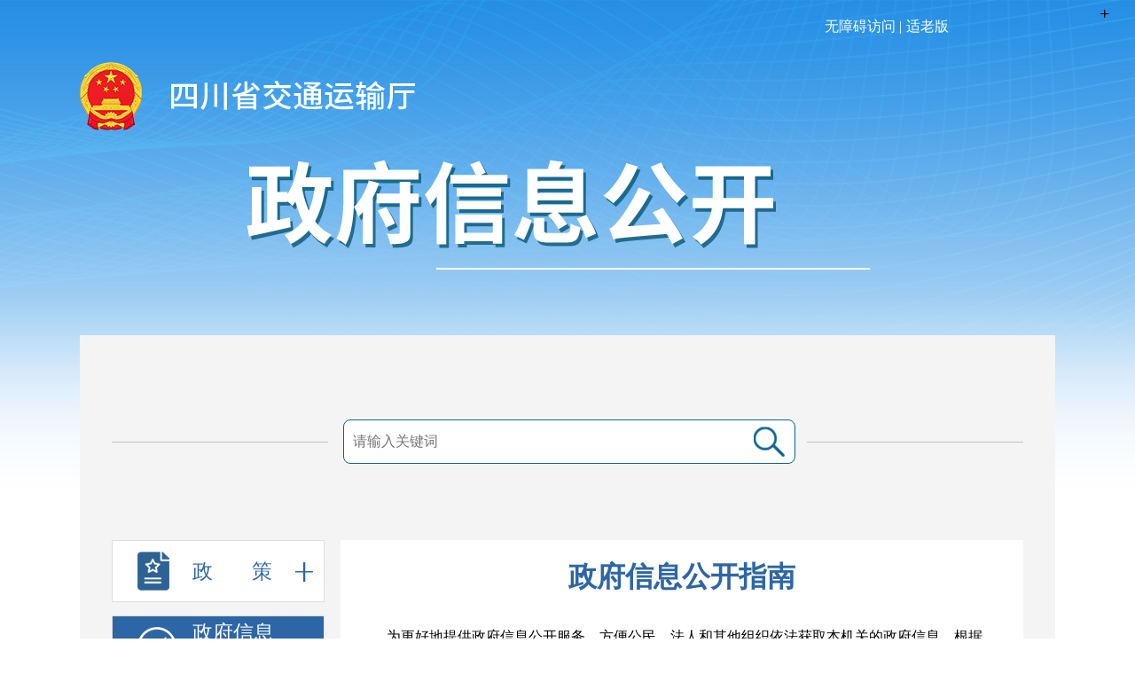

--- FILE ---
content_type: text/html; charset=utf-8
request_url: https://jtt.sc.gov.cn/jtt/c101465/jumpkey.shtml
body_size: 901
content:
<!DOCTYPE html>
<html lang="zh-CN">

<head>

<meta name="SiteName" content="四川省交通运输厅"/>
<meta name="SiteDomain" content="http://jtt.sc.gov.cn/"/>
<meta name="SiteIDCode" content="5100000085"/>
<meta name="ColumnName" content="政府信息公开" />
<meta name="ColumnDescription" content="四川省交通运输厅政府信息公开"/>
<meta name="ColumnKeywords" content="/jtt/c101577/zfxxgkzn.shtml"/>
<meta name="ColumnType" content="政府信息公开"/>

<meta name="others" content="页面生成时间 2026-01-18 09:53:59" />
<title>政府信息公开_四川省交通运输厅</title>
</head>

<body>
<div style="display:none;">

	<p id="url">/jtt/c101577/zfxxgkzn.shtml</p>
</div>
<script>
	(function(){
		var url = document.getElementById("url").innerText;
		if(url){
			window.open(url,"_self");
		}
	})();
</script>
</body>

</html>

--- FILE ---
content_type: text/html; charset=utf-8
request_url: https://jtt.sc.gov.cn/jtt/c101577/zfxxgkzn.shtml
body_size: 24287
content:
<!DOCTYPE html>
<html>
	<head>
		<meta http-equiv="Content-Type" content="text/html; charset=UTF-8">
		<meta name="renderer" content="webkit|ie-comp|ie-stand">
		<meta http-equiv="X-UA-Compatible" content="IE=edge,chrome=1">
		<meta name="viewport" content="width=device-width, initial-scale=1, maximum-scale=1, user-scalable=no">
		
<meta name="SiteName" content="四川省交通运输厅"/>
<meta name="SiteDomain" content="http://jtt.sc.gov.cn/"/>
<meta name="SiteIDCode" content="5100000085"/>
<meta name="ColumnName" content="政府信息公开指南" />
<meta name="ColumnDescription" content="政府信息公开指南信息"/>
<meta name="ColumnKeywords" content="政府信息公开、公开指南"/>
<meta name="ColumnType" content="政府信息公开指南"/>

<meta name="others" content="页面生成时间 2026-01-08 15:43:04" />
<title>政府信息公开指南 - 四川省交通运输厅</title>
		<link rel="stylesheet" type="text/css" href="/jtt/xhtml/css/zfxxgk.css" />
      <script src="/jtt/xhtml/js/jquery-1.12.3-min.js"></script>
	</head>
	<body>
		<div class="container">
			<!--header-->
  		    <div class="slhbox">
	<ul>
		<li class="slh-wza"><a href="javascript:;" onclick="aria.start()">无障碍访问</a> | </li>
		<li class="slh-ghb"><a href="javascript:;" onclick="aria.oldFixedStart()">适老版</a></li>
	</ul>
</div>
<div class="logo">
	<a href="/jtt/index.shtml" target="_blank"><img src="/jtt/xhtml/images/zfxxgk1_1.png" /></a>
</div>

<script defer async type="text/javascript" src="//gov.govwza.cn/dist/aria.js?appid=d51078b586974443b90ce8fd9c561710" charset="utf-8"  id="ariascripts"></script>
			<div class="main">
				<!--检索  开始-->
				<div class="zwxxgk_ss">
  <div class="inputText1">
    <form name="searchForm" action="/guestweb4/s?uc=1&siteCode=5100000085&column=%E5%85%A8%E9%83%A8" method="post" name="form1" target="_blank" id="form1">
      <input name="siteCode" type="hidden" id="siteCode" size="50" value="5100000085">
      <input name="column" type="hidden" id="column" size="50" value="全部" />
      <input name="uc" type="hidden" id="uc" value="1" />
      <input name="searchWord" type="text" class="inp"  id="textInput" placeholder="请输入关键词">
      <div class="inp1">
        <button type="submit" name="button" class="fl" value="" id="searchBtn" >
        <img src="/jtt/xhtml/images/zfxxgk1_9.png" />
        </button>
      </div>

    </form>

  </div>
</div>
				<div class="box clearfix">
					<!-- 公共左侧 -->
				<div class="fl mainLeft">
	<ul class="zfxxgkML">
		<li class="zfxxgkML_7 on">
			<p><a href="javascript:;"><span>
						政策
					</span></a></p>
			<div class="down">
				<a href="/jtt/c101521/zfxxgk_list_fagui.shtml" target="_blank"
					title="法律法规">法律法规</a>
				<a href="/jtt/c111873/gfxwj.shtml"  target="_blank" title='行政规范性文件' >行政规范性文件</a>
              <a href="/jtt/c111874/qtwj.shtml"  target="_blank" title='其他文件' >其他文件</a>
			</div>
		</li>
		<li class="zfxxgkML_2">
			<p><a href="/jtt/c101577/zfxxgkzn.shtml" target="_blank"><span>
						政府信息公开指南
					</span></a></p>
		</li>
		<li class="zfxxgkML_1">
			<p><a href="/jtt/c101576/zfxxgk_list.shtml" target="_blank"><span>
						政府信息公开制度
					</span></a></p>
		</li>
		<!--<li class="zfxxgkML_4">
			<p><a href=""  target="_blank" ><span>
						
					</span></a></p>
		</li>-->
		<li class="zfxxgkML_6 on">
			<p><a href="javascript:;"><span>
						法定主动公开内容
					</span></a></p>
			<ul class="down fdchannels">
				<li class="xxgk_live2">
					<a href="/jtt/c101516/zfxxgk_jgjj.shtml"  target="_blank" title='机关简介' >机关简介</a>
				</li>
				<li class="xxgk_live2">
					<a href="/jtt/c101532/zfxxgk_list1.shtml"  target="_blank" title='规划信息' >规划信息</a>
				</li>
				<li class="xxgk_live2">
					<a href="/jtt/c101535/zfxxgk_list1.shtml"  target="_blank" title='统计信息' >统计信息</a>
				</li>
				<li class="xxgk_live2"><a href="/jtt/xzfwsx/zfxxgk_xzxk.shtml"
						target="_blank"
						title="行政许可服务事项">行政许可/服务事项</a></li>
				<li class="xxgk_live2"><a href="/jtt/xzcf/zfxxgk_xzqj.shtml"
						target="_blank"
						title="行政处罚行政强制">行政处罚/行政强制</a></li>
				<li class="xxgk_live2">
					<a href="/jtt/c101528/zfxxgk_list.shtml"  target="_blank" title='预算决算' >预算决算</a>
				</li>
				<li class="xxgk_live2">
					<a href="/jtt/c101538/zfxxgk_list_sfxm.shtml"  target="_blank" title='收费项目' >收费项目</a>
				</li>
				<li class="xxgk_live2">
					<a href="/jtt/c103022/zfxxgk_list1.shtml"  target="_blank" title='政府采购' >政府采购</a>
				</li>
				<li class="xxgk_live2">
					<a href="/jtt/c102776/zfxxgk_list.shtml"  target="_blank" title='重大项目' >重大项目</a>
				</li>
				<!-- <li class="xxgk_live2">
					<a href="/jtt/c102777/zfxxgk_list_zgzc.shtml"  target="_blank" title='重大民生信息' >重大民生信息</a>
				</li> -->
				<!-- <a href="/jtt/c101529/jump_column.shtml"  target="_blank" title='招考录用' >招考录用</a> -->
				<li class="xxgk_live2 xxgk_live2ts hasChild">
					<a href="javascript:;">
						重大民生信息
					</a>
					<ul class="children">
							<li class="xxgk_live3">
								<a href="/jtt/c102778/zfxxgk_list.shtml"  target="_blank">民生工程</a>
							</li>
							<li class="xxgk_live3">
								<a href="/jtt/c102780/zfxxgk_list.shtml"  target="_blank">道路运输</a>
							</li>
							<li class="xxgk_live3">
								<a href="/jtt/c102781/zfxxgk_list.shtml"  target="_blank">水路运输</a>
							</li>
							<li class="xxgk_live3">
								<a href="/jtt/c102783/zfxxgk_list.shtml"  target="_blank">“四好农村路”</a>
							</li>
							<li class="xxgk_live3">
								<a href="/jtt/yjgl/zfxxgk_list1.shtml"  target="_blank">应急管理</a>
							</li>
					</ul>
				</li>
				<li class="xxgk_live2">
					<a href="/jtt/c101529/jump_column.shtml"  target="_blank" title='招考录用' >招考录用</a>
				</li>
				<li class="xxgk_live2  xxgk_live2ts  hasChild">
					<a href="javascript:;" class="showj">
						其他法定信息
					</a>
					<ul class="children">
							<li class="xxgk_live3">
								<a href="/jtt/c103122/zfxxgk_list.shtml"  target="_blank">建议提案</a>
							</li>
                          <li class="xxgk_live3">
                                <a href="/jtt/c101466/zfxxgk_list_jtgk.shtml"  target="_blank">交通概况</a>
                          </li>
                          <li class="xxgk_live3">
                                <a href="/jtt/c101520/zfxxgk_list.shtml"  target="_blank">政务公告</a>
                          </li>
                          <li class="xxgk_live3">
                                <a href="/jtt/c101581/zfxxgk_list1.shtml"  target="_blank">网站工作年报</a>
                          </li>
                          <li class="xxgk_live3">
                                <a href="/jtt/c101470/zfxxgk_list.shtml"  target="_blank">回应关切</a>
                          </li>
                          <li class="xxgk_live3">
                                <a href="/jtt/c101541/zfxxgk_list_jsgl.shtml"  target="_blank">建设管理</a>
                          </li>
                          <li class="xxgk_live3">
                                <a href="/jtt/c101553/zfxxgk_list_nbsj.shtml"  target="_blank">内部审计</a>
                          </li>
                          <li class="xxgk_live3">
                                <a href="/jtt/c101556/zfxxgk_list_txjy.shtml"  target="_blank">特许经营</a>
                          </li>
                          <li class="xxgk_live3">
                                <a href="/jtt/c101559/zfxxgk_list_zgzc2.shtml"  target="_blank">政工之窗</a>
                          </li>
                          <li class="xxgk_live3">
                                <a href="/jtt/c101567/zfxxgk_list.shtml"  target="_blank">科技与信息化</a>
                          </li>
                      
					</ul>
				</li>
              <!--其他法定信息結束-->
				<!--<li class="xxgk_live2">
                  <a href="/jtt/qtfdxx/zfxxgk_qtfdxx.shtml"  target="_blank" title='其他法定信息' >其他法定信息</a>
                </li>-->
				<!--<li class="xxgk_live2">
					<a href="#"  target="_blank" title='' ></a>
				</li>-->

			</ul>
		</li>

		<li class="zfxxgkML_3 on">
			<p><a href="javascript:;" class="showj"><span>
						政府信息公开年报
					</span></a></p>
			<div class="down">
					<a href="/jtt/2024n/zfxxgk_list.shtml"  target="_blank" title='2024' >2024</a>
					<a href="/jtt/2023/zfxxgk_list.shtml"  target="_blank" title='2023' >2023</a>
					<a href="/jtt/c111562/zfxxgk_list.shtml"  target="_blank" title='2022' >2022</a>
					<a href="/jtt/c109181/zfxxgk_list.shtml"  target="_blank" title='2021' >2021</a>
					<a href="/jtt/c106221/zfxxgk_list.shtml"  target="_blank" title='2020' >2020</a>
					<a href="/jtt/c102728/zfxxgk_list.shtml"  target="_blank" title='2019' >2019</a>
					<a href="/jtt/c102729/zfxxgk_list.shtml"  target="_blank" title='2018' >2018</a>
					<a href="/jtt/c102730/zfxxgk_list.shtml"  target="_blank" title='2017' >2017</a>
					<a href="/jtt/c102731/zfxxgk_list.shtml"  target="_blank" title='2016' >2016</a>
					<a href="/jtt/c102732/zfxxgk_list.shtml"  target="_blank" title='2015' >2015</a>
					<a href="/jtt/c102733/zfxxgk_list.shtml"  target="_blank" title='2014' >2014</a>
					<a href="/jtt/c102734/zfxxgk_list.shtml"  target="_blank" title='2013' >2013</a>
					<a href="/jtt/c102735/zfxxgk_list.shtml"  target="_blank" title='2012' >2012</a>
					<a href="/jtt/c102754/zfxxgk_list.shtml"  target="_blank" title='2011' >2011</a>
					<a href="/jtt/c102755/zfxxgk_list.shtml"  target="_blank" title='2010' >2010</a>
					<a href="/jtt/c102756/zfxxgk_list.shtml"  target="_blank" title='2009' >2009</a>

			</div>
		</li>
		<!--<li class="zfxxgkML_4">
			<p><a href=""><span>
						
					</span></a></p>
		</li>-->
		<li class="zfxxgkML_5">
			<p><a href="/jtt/c101580/zfxxgkzn_ysqgk.shtml" target="_blank"><span>
						依申请公开
					</span></a></p>
		</li>
		<!--<li class="zfxxgkML_6 on">
								<p><a href="javascript:;"><span>网站工作年报</span></a></p>
								<div class="down">
										<a href="/jtt/2025n/zfxxgk_list.shtml"  target="_blank" title='2025年' >2025年</a>
										<a href="/jtt/c111978/zfxxgk_list.shtml"  target="_blank" title='2024年' >2024年</a>
										<a href="/jtt/c111636/zfxxgk_list.shtml"  target="_blank" title='2023年' >2023年</a>
										<a href="/jtt/c109237/zfxxgk_list.shtml"  target="_blank" title='2022年' >2022年</a>
										<a href="/jtt/c106318/zfxxgk_list.shtml"  target="_blank" title='2021年' >2021年</a>
										<a href="/jtt/c102869/zfxxgk_list.shtml"  target="_blank" title='2020年' >2020年</a>
										<a href="/jtt/c103114/zfxxgk_list.shtml"  target="_blank" title='2019年' >2019年</a>
										<a href="/jtt/c101582/zfxxgk_list.shtml"  target="_blank" title='2018年' >2018年</a>
										<a href="/jtt/c101583/zfxxgk_list.shtml"  target="_blank" title='2017年' >2017年</a>
								
								</div>
							</li>-->
	</ul>
</div>
				<!-- 公共左侧 end -->
					<div class="fr mainRight">
						<h2>政府信息公开指南</h2>
						<div class="cont">

							 <span style="font-size: 12pt;">　　为更好地提供政府信息公开服务，方便公民、法人和其他组织依法获取本机关的政府信息，根据《中华人民共和国政府信息公开条例》和省政府有关部署和要求，特编制本指南。
</span><br>
<span style="font-size: 12pt;">
　　</span><span style="font-size: 12pt; font-weight: bold;">一、主动公开
</span><br>
<span style="font-size: 12pt;">
　　（一）公开范围
</span><br>
<span style="font-size: 12pt;">
　　四川省交通运输厅主动免费向社会公开的内容具体参见《四川省交通运输厅主动公开事项目录》。</span><br>
<span style="font-size: 12pt;">
　　（二）公开形式
</span><br>
<span style="font-size: 12pt;">
　　四川省交通运输厅主动公开信息主要采取网上公开形式，公民、法人和其他组织可以通过四川省交通运输厅政府信息公开网站查看，网址为：http://jtt.sc.gov.cn。除政府信息公开网站外，四川省交通运输厅还将视情况采用新闻通报会以及报刊、广播、电视等其它辅助性公开方式。
</span><br>
<span style="font-size: 12pt;">
　　（三）公开时限
</span><br>
<span style="font-size: 12pt;">
　　属于主动公开范围的政府信息，四川省交通运输厅将在该信息形成或者变更之日起20个工作日内予以公开。法律、法规对政府信息公开期限另有规定的，从其规定。&ensp;
</span>
<div>
</div>
<div><span style="font-size: 12pt;">　　（四）目录编排体系</span></div>
<div>
</div>
<div><span style="font-size: 12px;"><span style="font-size: 12pt;">　　</span><span style="font-size: 12pt;">本机关政府信息公开，按分类导航区、检索区和目录内容显示区编排设计。分类导航区提供主题分类查询功能；检索区提供信息标题和关键词的查询方式；</span></span><span style="font-size: 12pt;">目录内容显示区根据信息基本属性显示标题、公开内容、公开时间、详细信息等项目内容。单位是具体负责提供该信息的单位名称；公开内容是政府信息原文的主标题；公开时间是政府信息的生成时间；详细信息为政府具体信息页面地址，点击可查看详细内容。</span></div>
<div>
<span style="font-size: 12pt;">
　　</span><span style="font-size: 12pt; font-weight: bold;">二、依申请公开
</span><br>
<span style="font-size: 12pt;">
　　（一）受理范围
</span><br>
<span style="font-size: 12pt;">
　　申请公开的政府信息涉及商业秘密、个人隐私等公开会对第三方合法权益造成损害的政府信息，本机关不予公开。但经第三方同意公开或者本机关认为不公开会对公共利益造成重大影响的，可以予以公开。
</span><br>
<span style="font-size: 12pt;">
　　本机关依申请提供政府信息时，一般根据掌握的该信息的实际状态进行提供，不对信息进行加工、统计、研究、分析或者其他处理。
</span><br>
<span style="font-size: 12pt;">
　　（二）受理机构
</span><br>
<span style="font-size: 12pt;">
　　四川省交通运输厅受理政府信息公开申请的机构为四川省交通运输厅办公室。
</span><br>
<span style="font-size: 12pt;">
　　（三）受理程序
</span><br>
<span style="font-size: 12pt;">
　　1．提出申请
</span><br>
<span style="font-size: 12pt;">
　　申请人申请公开信息，可以到四川省交通运输厅办公室办理，也可以通过信函方式寄至四川省交通运输厅办公室，并在信封左下角注明“政府信息公开申请”字样。
</span><br>
<span style="font-size: 12pt;">
　　申请人申请公开信息，应当填写《四川省交通运输厅政府信息公开申请表》（以下简称《申请表》，见附件）。《申请表》可以在四川省交通运输厅办公室领取，也可以从四川省交通运输厅政府信息公开网站下载。
</span><br>
<span style="font-size: 12pt;">
　　申请人现场申请时，如书写确有困难，工作人员可以代为填写《申请表》。
</span><br>
<span style="font-size: 12pt;">
　　四川省交通运输厅不直接受理通过电话方式提出的申请，但申请人可以通过电话咨询政府信息公开的有关问题。由于网络传输、软件格式及硬件故障等原因，可能导致您提交的申请未能传输至受理机构或受理机构的答复未能及时送达您，因此电子邮箱申请仅作为便民服务的一种辅助方式。为保证您如期收到答复，请您在提交互联网申请后，及时与我们联系（联系电话：028—85525273；工作时间：星期一至星期五上午9:00–11:30，下午2:30–5:30，节假日除外）。如电子邮箱申请无法满足您的申请需求，请您通过信函或其他方式提出申请。
</span><br>
<span style="font-size: 12pt;">
　　2．受理申请
</span><br>
<span style="font-size: 12pt;">
　　四川省交通运输厅办公室收到政府信息公开申请后，将依据申请公开信息内容，转有关部门具体办理。四川省交通运输厅办公室根据有关部门提供的信息内容或意见统一答复申请人。
</span><br>
<span style="font-size: 12pt;">
　　3．答复期限
</span><br>
<span style="font-size: 12pt;">
　　四川省交通运输厅收到政府信息公开申请，能够当场答复的，当场予以答复。不能当场答复的，答复期限为自收到申请之日起20个工作日内予以答复；根据情况，答复期限可适当延长并告知申请人，延长的期限最长不得超过20个工作日。征求第三方和其他机关意见所需时间不计算在前款规定的期限内。因不可抗力或者其他法定事由不能在规定期限内做出答复的，期限中止，障碍消除后恢复计算。
</span><br>
<span style="font-size: 12pt;">
　　4.收费标准
</span><br>
<span style="font-size: 12pt;">
　　行政机关依申请提供政府信息，不收取费用。但是，申请人申请公开政府信息的数量、频次明显超过合理范围的，行政机关可以收取信息处理费。
</span><br>
<span style="font-size: 12pt;">
　　行政机关收取信息处理费的具体办法由国务院价格主管部门会同国务院财政部门、全国政府信息公开工作主管部门制定。
</span><br>
<span style="font-size: 12pt;">
　　</span><span style="font-size: 12pt; font-weight: bold;">三、信息公开工作机构及联系方式
</span><br>
<span style="font-size: 12pt;">
　　工作机构：四川省交通运输厅办公室。
</span><br>
<span style="font-size: 12pt;">
　　通信地址：成都市武侯祠大街180号四川省交通运输厅办公室。
</span><br>
<span style="font-size: 12pt;">
　　邮政编码：610041。
</span><br>
<span style="font-size: 12pt;">
　　联系电话：028–85525273。
</span><br>
<span style="font-size: 12pt;">
　　传真号码：028–85582653。
</span><span style="font-size: 12pt;">&ensp;</span><br>
<span style="font-size: 12pt;">
　　接待时间：星期一至星期五上午9:00–11:30，下午2:30–5:30（节假日除外）。
</span><br>
<span style="font-size: 12pt;">
　　</span><span style="font-size: 12pt; font-weight: bold;">四、监督和保障
</span><br>
<span style="font-size: 12pt;">
　　申请人认为行政机关在政府信息公开工作中有不依法履行政府信息公开义务的，可以向上一级行政机关或者政府信息公开工作主管部门举报；认为行政机关在政府信息公开工作中的具体行政行为侵犯其合法权益的,可以依法申请行政复议或者提起行政诉讼。</span></div>
<div><span style="font-size: 12pt;">&ensp;&ensp;&ensp;&ensp;<img src="/jtt/c101577/2021-12/22/048319a0398c4df5bbded257f593f90b/images/389cd8c2c6324caf9cf2c4d1c325c4e4.gif" border="0"><a href="/jtt/c101577/2021-12/22/048319a0398c4df5bbded257f593f90b/files/1d00f2892d394e269d8efbd64d00ed6f.doc" target="_blank">附件：政府信息公开申请表</a></span></div>
<div><span style="font-size: 12pt;">&ensp;&ensp;</span><span style="font-size: 12pt;">&ensp;</span><span style="font-size: 12pt;">&ensp;</span><img border="0" src="/jtt/c101577/2021-12/22/048319a0398c4df5bbded257f593f90b/images/6718d7a79f6848f9a6b06b616af90fc4.gif"><a href="/jtt/c101577/2021-12/22/048319a0398c4df5bbded257f593f90b/files/c6d921558a41473885920670831a5958.pdf" target="_blank"><span style="font-size: 12pt;">四川省交通运输厅主动公开事项目录</span></a><br>
</div>
	
						</div>
					</div>
				</div>
			</div>
		</div>
			<!-- 公共尾 -->
				<footer>
	<div class="footer clearfix">
		<div class="fl dzjg"><a href="http://bszs.conac.cn/sitename?method=show&id=06C8373398A928DEE053022819ACB004"
			 target="_blank"><img src="/jtt/xhtml/images/icon_15.png"></a></div>
		<div class="fl jiucuo">
          <span id="_span_jiucuo"></span>
          <script id="_jiucuo_" sitecode='5100000085' src='//pucha.kaipuyun.cn/exposure/jiucuo.js' defer></script></div>
        <div class="fl wzabs" style="padding: 10px;">
    <a href="http://wza.isc.org.cn/rzpt/bsgl/dt/20251125/4282.html" target="_blank">
		<img src="/jtt/xhtml/images/sc_slhfw.png" width="110" >
	</a>
</div>
		<div class="fl font">
			<p>
              <span>版权所有 : 四川省交通运输厅</span>
              <a href="https://beian.miit.gov.cn/#/Integrated/index" target="_blank">蜀ICP备19004065号</a>
              <span>主办单位: 四川省交通运输厅办公室</span></p>
			<p><span><a href="http://www.beian.gov.cn/portal/registerSystemInfo?recordcode=51010402000507" target="_blank" class="gongan">川公网安备
						51010402000507号</a></span><span>网站标识码 5100000085</span></p>
			<p>建议使用IE8.0及以上版本浏览器,最佳分辨率1366*768浏览</p>
          <p id="changeMobileAndDesktop"><a href="javascript:void(0);">移动版</a> | <a href="javascript:void(0);"  onclick="changeToDesktop();">电脑版</a></p>
		</div>
		<ul class="footer-nav fr">
						<li class="fl footer-nav1"><a href="/jtt/c101927/one.shtml"  target="_blank" title='使用帮助' >使用帮助</a></li>
			<li class="fl footer-nav2"><a href="/jtt/c101928/one.shtml"  target="_blank" title='网站声明' >网站声明</a></li>
			<li class="fl footer-nav3"><a href="/jtt/c101929/one.shtml"  target="_blank" title='联系方式' >联系方式</a></li>
			<li class="fl footer-nav4"><a href="/jtt/c101926/wzdt.shtml"  target="_blank" title='网站地图' >网站地图</a></li>
			<li class="fl footer-nav5"><a href="/jtt/znwd/znwd.shtml"  target="_blank" title='智能问答' >智能问答</a></li>
		</ul>
	</div>
</footer>
<!-- footer end -->
<aside class="sidebar">
	<ul>
		<!--<li class="sidebar2"><a href="javascript:;"></a>
			<div class="hide">
              <img src="/jtt/xhtml/images/ios_ewm.png">
              <span style="height:auto;background:#fff">APP下载</span>
            <##-- <img src="/jtt/xhtml/images/an_ewm.jpg">
              <span style="height:auto;background:#fff">Android下载</span>--##>
          </div>
		</li>-->
		<li class="sidebar3"><a href="https://weibo.com/scjtys" target="_blank"></a></li>
		<li class="sidebar4"><a href="javascript:;"></a>
			<div class="hide"><img src="/jtt/xhtml/images/wx_ewm.png"></div>
		</li>
		<li class="sidebar96"><a href="http://jtt.sc.gov.cn/wza/" onclick="toggleToolBar();"></a></li>

		<li class="sidebar6"><a></a></li>
	</ul>

</aside>
<div class="sidebar-line"></div>
<!-- 侧边栏 end -->
<!-- PHPStat Start -->
<script language="JavaScript" id="phpstat_js_id_10000007">
var _trackDataType = 'web';
var _trackData = _trackData || [];
(function() {
var phpstat_js = document.createElement('script'); phpstat_js.type = 'text/javascript'; 
phpstat_js.charset = 'utf-8'; phpstat_js.id = 'phpstat_async_js_id_10000007'; phpstat_js.async = true;
phpstat_js.src = '#';
var phpstat_cjs = document.getElementsByTagName('script')[0]; phpstat_cjs.parentNode.insertBefore(phpstat_js, phpstat_cjs);
})();
</script>
<!--/PHPStat End -->
				<!-- 公共尾 end -->
		
		<script src="/jtt/xhtml/js/zfxxgk.js"></script>

	</body>
</html>

--- FILE ---
content_type: text/html; charset=utf-8
request_url: https://jtt.sc.gov.cn/jtt/c101577/zfxxgkzn.shtml
body_size: 24287
content:
<!DOCTYPE html>
<html>
	<head>
		<meta http-equiv="Content-Type" content="text/html; charset=UTF-8">
		<meta name="renderer" content="webkit|ie-comp|ie-stand">
		<meta http-equiv="X-UA-Compatible" content="IE=edge,chrome=1">
		<meta name="viewport" content="width=device-width, initial-scale=1, maximum-scale=1, user-scalable=no">
		
<meta name="SiteName" content="四川省交通运输厅"/>
<meta name="SiteDomain" content="http://jtt.sc.gov.cn/"/>
<meta name="SiteIDCode" content="5100000085"/>
<meta name="ColumnName" content="政府信息公开指南" />
<meta name="ColumnDescription" content="政府信息公开指南信息"/>
<meta name="ColumnKeywords" content="政府信息公开、公开指南"/>
<meta name="ColumnType" content="政府信息公开指南"/>

<meta name="others" content="页面生成时间 2026-01-08 15:43:04" />
<title>政府信息公开指南 - 四川省交通运输厅</title>
		<link rel="stylesheet" type="text/css" href="/jtt/xhtml/css/zfxxgk.css" />
      <script src="/jtt/xhtml/js/jquery-1.12.3-min.js"></script>
	</head>
	<body>
		<div class="container">
			<!--header-->
  		    <div class="slhbox">
	<ul>
		<li class="slh-wza"><a href="javascript:;" onclick="aria.start()">无障碍访问</a> | </li>
		<li class="slh-ghb"><a href="javascript:;" onclick="aria.oldFixedStart()">适老版</a></li>
	</ul>
</div>
<div class="logo">
	<a href="/jtt/index.shtml" target="_blank"><img src="/jtt/xhtml/images/zfxxgk1_1.png" /></a>
</div>

<script defer async type="text/javascript" src="//gov.govwza.cn/dist/aria.js?appid=d51078b586974443b90ce8fd9c561710" charset="utf-8"  id="ariascripts"></script>
			<div class="main">
				<!--检索  开始-->
				<div class="zwxxgk_ss">
  <div class="inputText1">
    <form name="searchForm" action="/guestweb4/s?uc=1&siteCode=5100000085&column=%E5%85%A8%E9%83%A8" method="post" name="form1" target="_blank" id="form1">
      <input name="siteCode" type="hidden" id="siteCode" size="50" value="5100000085">
      <input name="column" type="hidden" id="column" size="50" value="全部" />
      <input name="uc" type="hidden" id="uc" value="1" />
      <input name="searchWord" type="text" class="inp"  id="textInput" placeholder="请输入关键词">
      <div class="inp1">
        <button type="submit" name="button" class="fl" value="" id="searchBtn" >
        <img src="/jtt/xhtml/images/zfxxgk1_9.png" />
        </button>
      </div>

    </form>

  </div>
</div>
				<div class="box clearfix">
					<!-- 公共左侧 -->
				<div class="fl mainLeft">
	<ul class="zfxxgkML">
		<li class="zfxxgkML_7 on">
			<p><a href="javascript:;"><span>
						政策
					</span></a></p>
			<div class="down">
				<a href="/jtt/c101521/zfxxgk_list_fagui.shtml" target="_blank"
					title="法律法规">法律法规</a>
				<a href="/jtt/c111873/gfxwj.shtml"  target="_blank" title='行政规范性文件' >行政规范性文件</a>
              <a href="/jtt/c111874/qtwj.shtml"  target="_blank" title='其他文件' >其他文件</a>
			</div>
		</li>
		<li class="zfxxgkML_2">
			<p><a href="/jtt/c101577/zfxxgkzn.shtml" target="_blank"><span>
						政府信息公开指南
					</span></a></p>
		</li>
		<li class="zfxxgkML_1">
			<p><a href="/jtt/c101576/zfxxgk_list.shtml" target="_blank"><span>
						政府信息公开制度
					</span></a></p>
		</li>
		<!--<li class="zfxxgkML_4">
			<p><a href=""  target="_blank" ><span>
						
					</span></a></p>
		</li>-->
		<li class="zfxxgkML_6 on">
			<p><a href="javascript:;"><span>
						法定主动公开内容
					</span></a></p>
			<ul class="down fdchannels">
				<li class="xxgk_live2">
					<a href="/jtt/c101516/zfxxgk_jgjj.shtml"  target="_blank" title='机关简介' >机关简介</a>
				</li>
				<li class="xxgk_live2">
					<a href="/jtt/c101532/zfxxgk_list1.shtml"  target="_blank" title='规划信息' >规划信息</a>
				</li>
				<li class="xxgk_live2">
					<a href="/jtt/c101535/zfxxgk_list1.shtml"  target="_blank" title='统计信息' >统计信息</a>
				</li>
				<li class="xxgk_live2"><a href="/jtt/xzfwsx/zfxxgk_xzxk.shtml"
						target="_blank"
						title="行政许可服务事项">行政许可/服务事项</a></li>
				<li class="xxgk_live2"><a href="/jtt/xzcf/zfxxgk_xzqj.shtml"
						target="_blank"
						title="行政处罚行政强制">行政处罚/行政强制</a></li>
				<li class="xxgk_live2">
					<a href="/jtt/c101528/zfxxgk_list.shtml"  target="_blank" title='预算决算' >预算决算</a>
				</li>
				<li class="xxgk_live2">
					<a href="/jtt/c101538/zfxxgk_list_sfxm.shtml"  target="_blank" title='收费项目' >收费项目</a>
				</li>
				<li class="xxgk_live2">
					<a href="/jtt/c103022/zfxxgk_list1.shtml"  target="_blank" title='政府采购' >政府采购</a>
				</li>
				<li class="xxgk_live2">
					<a href="/jtt/c102776/zfxxgk_list.shtml"  target="_blank" title='重大项目' >重大项目</a>
				</li>
				<!-- <li class="xxgk_live2">
					<a href="/jtt/c102777/zfxxgk_list_zgzc.shtml"  target="_blank" title='重大民生信息' >重大民生信息</a>
				</li> -->
				<!-- <a href="/jtt/c101529/jump_column.shtml"  target="_blank" title='招考录用' >招考录用</a> -->
				<li class="xxgk_live2 xxgk_live2ts hasChild">
					<a href="javascript:;">
						重大民生信息
					</a>
					<ul class="children">
							<li class="xxgk_live3">
								<a href="/jtt/c102778/zfxxgk_list.shtml"  target="_blank">民生工程</a>
							</li>
							<li class="xxgk_live3">
								<a href="/jtt/c102780/zfxxgk_list.shtml"  target="_blank">道路运输</a>
							</li>
							<li class="xxgk_live3">
								<a href="/jtt/c102781/zfxxgk_list.shtml"  target="_blank">水路运输</a>
							</li>
							<li class="xxgk_live3">
								<a href="/jtt/c102783/zfxxgk_list.shtml"  target="_blank">“四好农村路”</a>
							</li>
							<li class="xxgk_live3">
								<a href="/jtt/yjgl/zfxxgk_list1.shtml"  target="_blank">应急管理</a>
							</li>
					</ul>
				</li>
				<li class="xxgk_live2">
					<a href="/jtt/c101529/jump_column.shtml"  target="_blank" title='招考录用' >招考录用</a>
				</li>
				<li class="xxgk_live2  xxgk_live2ts  hasChild">
					<a href="javascript:;" class="showj">
						其他法定信息
					</a>
					<ul class="children">
							<li class="xxgk_live3">
								<a href="/jtt/c103122/zfxxgk_list.shtml"  target="_blank">建议提案</a>
							</li>
                          <li class="xxgk_live3">
                                <a href="/jtt/c101466/zfxxgk_list_jtgk.shtml"  target="_blank">交通概况</a>
                          </li>
                          <li class="xxgk_live3">
                                <a href="/jtt/c101520/zfxxgk_list.shtml"  target="_blank">政务公告</a>
                          </li>
                          <li class="xxgk_live3">
                                <a href="/jtt/c101581/zfxxgk_list1.shtml"  target="_blank">网站工作年报</a>
                          </li>
                          <li class="xxgk_live3">
                                <a href="/jtt/c101470/zfxxgk_list.shtml"  target="_blank">回应关切</a>
                          </li>
                          <li class="xxgk_live3">
                                <a href="/jtt/c101541/zfxxgk_list_jsgl.shtml"  target="_blank">建设管理</a>
                          </li>
                          <li class="xxgk_live3">
                                <a href="/jtt/c101553/zfxxgk_list_nbsj.shtml"  target="_blank">内部审计</a>
                          </li>
                          <li class="xxgk_live3">
                                <a href="/jtt/c101556/zfxxgk_list_txjy.shtml"  target="_blank">特许经营</a>
                          </li>
                          <li class="xxgk_live3">
                                <a href="/jtt/c101559/zfxxgk_list_zgzc2.shtml"  target="_blank">政工之窗</a>
                          </li>
                          <li class="xxgk_live3">
                                <a href="/jtt/c101567/zfxxgk_list.shtml"  target="_blank">科技与信息化</a>
                          </li>
                      
					</ul>
				</li>
              <!--其他法定信息結束-->
				<!--<li class="xxgk_live2">
                  <a href="/jtt/qtfdxx/zfxxgk_qtfdxx.shtml"  target="_blank" title='其他法定信息' >其他法定信息</a>
                </li>-->
				<!--<li class="xxgk_live2">
					<a href="#"  target="_blank" title='' ></a>
				</li>-->

			</ul>
		</li>

		<li class="zfxxgkML_3 on">
			<p><a href="javascript:;" class="showj"><span>
						政府信息公开年报
					</span></a></p>
			<div class="down">
					<a href="/jtt/2024n/zfxxgk_list.shtml"  target="_blank" title='2024' >2024</a>
					<a href="/jtt/2023/zfxxgk_list.shtml"  target="_blank" title='2023' >2023</a>
					<a href="/jtt/c111562/zfxxgk_list.shtml"  target="_blank" title='2022' >2022</a>
					<a href="/jtt/c109181/zfxxgk_list.shtml"  target="_blank" title='2021' >2021</a>
					<a href="/jtt/c106221/zfxxgk_list.shtml"  target="_blank" title='2020' >2020</a>
					<a href="/jtt/c102728/zfxxgk_list.shtml"  target="_blank" title='2019' >2019</a>
					<a href="/jtt/c102729/zfxxgk_list.shtml"  target="_blank" title='2018' >2018</a>
					<a href="/jtt/c102730/zfxxgk_list.shtml"  target="_blank" title='2017' >2017</a>
					<a href="/jtt/c102731/zfxxgk_list.shtml"  target="_blank" title='2016' >2016</a>
					<a href="/jtt/c102732/zfxxgk_list.shtml"  target="_blank" title='2015' >2015</a>
					<a href="/jtt/c102733/zfxxgk_list.shtml"  target="_blank" title='2014' >2014</a>
					<a href="/jtt/c102734/zfxxgk_list.shtml"  target="_blank" title='2013' >2013</a>
					<a href="/jtt/c102735/zfxxgk_list.shtml"  target="_blank" title='2012' >2012</a>
					<a href="/jtt/c102754/zfxxgk_list.shtml"  target="_blank" title='2011' >2011</a>
					<a href="/jtt/c102755/zfxxgk_list.shtml"  target="_blank" title='2010' >2010</a>
					<a href="/jtt/c102756/zfxxgk_list.shtml"  target="_blank" title='2009' >2009</a>

			</div>
		</li>
		<!--<li class="zfxxgkML_4">
			<p><a href=""><span>
						
					</span></a></p>
		</li>-->
		<li class="zfxxgkML_5">
			<p><a href="/jtt/c101580/zfxxgkzn_ysqgk.shtml" target="_blank"><span>
						依申请公开
					</span></a></p>
		</li>
		<!--<li class="zfxxgkML_6 on">
								<p><a href="javascript:;"><span>网站工作年报</span></a></p>
								<div class="down">
										<a href="/jtt/2025n/zfxxgk_list.shtml"  target="_blank" title='2025年' >2025年</a>
										<a href="/jtt/c111978/zfxxgk_list.shtml"  target="_blank" title='2024年' >2024年</a>
										<a href="/jtt/c111636/zfxxgk_list.shtml"  target="_blank" title='2023年' >2023年</a>
										<a href="/jtt/c109237/zfxxgk_list.shtml"  target="_blank" title='2022年' >2022年</a>
										<a href="/jtt/c106318/zfxxgk_list.shtml"  target="_blank" title='2021年' >2021年</a>
										<a href="/jtt/c102869/zfxxgk_list.shtml"  target="_blank" title='2020年' >2020年</a>
										<a href="/jtt/c103114/zfxxgk_list.shtml"  target="_blank" title='2019年' >2019年</a>
										<a href="/jtt/c101582/zfxxgk_list.shtml"  target="_blank" title='2018年' >2018年</a>
										<a href="/jtt/c101583/zfxxgk_list.shtml"  target="_blank" title='2017年' >2017年</a>
								
								</div>
							</li>-->
	</ul>
</div>
				<!-- 公共左侧 end -->
					<div class="fr mainRight">
						<h2>政府信息公开指南</h2>
						<div class="cont">

							 <span style="font-size: 12pt;">　　为更好地提供政府信息公开服务，方便公民、法人和其他组织依法获取本机关的政府信息，根据《中华人民共和国政府信息公开条例》和省政府有关部署和要求，特编制本指南。
</span><br>
<span style="font-size: 12pt;">
　　</span><span style="font-size: 12pt; font-weight: bold;">一、主动公开
</span><br>
<span style="font-size: 12pt;">
　　（一）公开范围
</span><br>
<span style="font-size: 12pt;">
　　四川省交通运输厅主动免费向社会公开的内容具体参见《四川省交通运输厅主动公开事项目录》。</span><br>
<span style="font-size: 12pt;">
　　（二）公开形式
</span><br>
<span style="font-size: 12pt;">
　　四川省交通运输厅主动公开信息主要采取网上公开形式，公民、法人和其他组织可以通过四川省交通运输厅政府信息公开网站查看，网址为：http://jtt.sc.gov.cn。除政府信息公开网站外，四川省交通运输厅还将视情况采用新闻通报会以及报刊、广播、电视等其它辅助性公开方式。
</span><br>
<span style="font-size: 12pt;">
　　（三）公开时限
</span><br>
<span style="font-size: 12pt;">
　　属于主动公开范围的政府信息，四川省交通运输厅将在该信息形成或者变更之日起20个工作日内予以公开。法律、法规对政府信息公开期限另有规定的，从其规定。&ensp;
</span>
<div>
</div>
<div><span style="font-size: 12pt;">　　（四）目录编排体系</span></div>
<div>
</div>
<div><span style="font-size: 12px;"><span style="font-size: 12pt;">　　</span><span style="font-size: 12pt;">本机关政府信息公开，按分类导航区、检索区和目录内容显示区编排设计。分类导航区提供主题分类查询功能；检索区提供信息标题和关键词的查询方式；</span></span><span style="font-size: 12pt;">目录内容显示区根据信息基本属性显示标题、公开内容、公开时间、详细信息等项目内容。单位是具体负责提供该信息的单位名称；公开内容是政府信息原文的主标题；公开时间是政府信息的生成时间；详细信息为政府具体信息页面地址，点击可查看详细内容。</span></div>
<div>
<span style="font-size: 12pt;">
　　</span><span style="font-size: 12pt; font-weight: bold;">二、依申请公开
</span><br>
<span style="font-size: 12pt;">
　　（一）受理范围
</span><br>
<span style="font-size: 12pt;">
　　申请公开的政府信息涉及商业秘密、个人隐私等公开会对第三方合法权益造成损害的政府信息，本机关不予公开。但经第三方同意公开或者本机关认为不公开会对公共利益造成重大影响的，可以予以公开。
</span><br>
<span style="font-size: 12pt;">
　　本机关依申请提供政府信息时，一般根据掌握的该信息的实际状态进行提供，不对信息进行加工、统计、研究、分析或者其他处理。
</span><br>
<span style="font-size: 12pt;">
　　（二）受理机构
</span><br>
<span style="font-size: 12pt;">
　　四川省交通运输厅受理政府信息公开申请的机构为四川省交通运输厅办公室。
</span><br>
<span style="font-size: 12pt;">
　　（三）受理程序
</span><br>
<span style="font-size: 12pt;">
　　1．提出申请
</span><br>
<span style="font-size: 12pt;">
　　申请人申请公开信息，可以到四川省交通运输厅办公室办理，也可以通过信函方式寄至四川省交通运输厅办公室，并在信封左下角注明“政府信息公开申请”字样。
</span><br>
<span style="font-size: 12pt;">
　　申请人申请公开信息，应当填写《四川省交通运输厅政府信息公开申请表》（以下简称《申请表》，见附件）。《申请表》可以在四川省交通运输厅办公室领取，也可以从四川省交通运输厅政府信息公开网站下载。
</span><br>
<span style="font-size: 12pt;">
　　申请人现场申请时，如书写确有困难，工作人员可以代为填写《申请表》。
</span><br>
<span style="font-size: 12pt;">
　　四川省交通运输厅不直接受理通过电话方式提出的申请，但申请人可以通过电话咨询政府信息公开的有关问题。由于网络传输、软件格式及硬件故障等原因，可能导致您提交的申请未能传输至受理机构或受理机构的答复未能及时送达您，因此电子邮箱申请仅作为便民服务的一种辅助方式。为保证您如期收到答复，请您在提交互联网申请后，及时与我们联系（联系电话：028—85525273；工作时间：星期一至星期五上午9:00–11:30，下午2:30–5:30，节假日除外）。如电子邮箱申请无法满足您的申请需求，请您通过信函或其他方式提出申请。
</span><br>
<span style="font-size: 12pt;">
　　2．受理申请
</span><br>
<span style="font-size: 12pt;">
　　四川省交通运输厅办公室收到政府信息公开申请后，将依据申请公开信息内容，转有关部门具体办理。四川省交通运输厅办公室根据有关部门提供的信息内容或意见统一答复申请人。
</span><br>
<span style="font-size: 12pt;">
　　3．答复期限
</span><br>
<span style="font-size: 12pt;">
　　四川省交通运输厅收到政府信息公开申请，能够当场答复的，当场予以答复。不能当场答复的，答复期限为自收到申请之日起20个工作日内予以答复；根据情况，答复期限可适当延长并告知申请人，延长的期限最长不得超过20个工作日。征求第三方和其他机关意见所需时间不计算在前款规定的期限内。因不可抗力或者其他法定事由不能在规定期限内做出答复的，期限中止，障碍消除后恢复计算。
</span><br>
<span style="font-size: 12pt;">
　　4.收费标准
</span><br>
<span style="font-size: 12pt;">
　　行政机关依申请提供政府信息，不收取费用。但是，申请人申请公开政府信息的数量、频次明显超过合理范围的，行政机关可以收取信息处理费。
</span><br>
<span style="font-size: 12pt;">
　　行政机关收取信息处理费的具体办法由国务院价格主管部门会同国务院财政部门、全国政府信息公开工作主管部门制定。
</span><br>
<span style="font-size: 12pt;">
　　</span><span style="font-size: 12pt; font-weight: bold;">三、信息公开工作机构及联系方式
</span><br>
<span style="font-size: 12pt;">
　　工作机构：四川省交通运输厅办公室。
</span><br>
<span style="font-size: 12pt;">
　　通信地址：成都市武侯祠大街180号四川省交通运输厅办公室。
</span><br>
<span style="font-size: 12pt;">
　　邮政编码：610041。
</span><br>
<span style="font-size: 12pt;">
　　联系电话：028–85525273。
</span><br>
<span style="font-size: 12pt;">
　　传真号码：028–85582653。
</span><span style="font-size: 12pt;">&ensp;</span><br>
<span style="font-size: 12pt;">
　　接待时间：星期一至星期五上午9:00–11:30，下午2:30–5:30（节假日除外）。
</span><br>
<span style="font-size: 12pt;">
　　</span><span style="font-size: 12pt; font-weight: bold;">四、监督和保障
</span><br>
<span style="font-size: 12pt;">
　　申请人认为行政机关在政府信息公开工作中有不依法履行政府信息公开义务的，可以向上一级行政机关或者政府信息公开工作主管部门举报；认为行政机关在政府信息公开工作中的具体行政行为侵犯其合法权益的,可以依法申请行政复议或者提起行政诉讼。</span></div>
<div><span style="font-size: 12pt;">&ensp;&ensp;&ensp;&ensp;<img src="/jtt/c101577/2021-12/22/048319a0398c4df5bbded257f593f90b/images/389cd8c2c6324caf9cf2c4d1c325c4e4.gif" border="0"><a href="/jtt/c101577/2021-12/22/048319a0398c4df5bbded257f593f90b/files/1d00f2892d394e269d8efbd64d00ed6f.doc" target="_blank">附件：政府信息公开申请表</a></span></div>
<div><span style="font-size: 12pt;">&ensp;&ensp;</span><span style="font-size: 12pt;">&ensp;</span><span style="font-size: 12pt;">&ensp;</span><img border="0" src="/jtt/c101577/2021-12/22/048319a0398c4df5bbded257f593f90b/images/6718d7a79f6848f9a6b06b616af90fc4.gif"><a href="/jtt/c101577/2021-12/22/048319a0398c4df5bbded257f593f90b/files/c6d921558a41473885920670831a5958.pdf" target="_blank"><span style="font-size: 12pt;">四川省交通运输厅主动公开事项目录</span></a><br>
</div>
	
						</div>
					</div>
				</div>
			</div>
		</div>
			<!-- 公共尾 -->
				<footer>
	<div class="footer clearfix">
		<div class="fl dzjg"><a href="http://bszs.conac.cn/sitename?method=show&id=06C8373398A928DEE053022819ACB004"
			 target="_blank"><img src="/jtt/xhtml/images/icon_15.png"></a></div>
		<div class="fl jiucuo">
          <span id="_span_jiucuo"></span>
          <script id="_jiucuo_" sitecode='5100000085' src='//pucha.kaipuyun.cn/exposure/jiucuo.js' defer></script></div>
        <div class="fl wzabs" style="padding: 10px;">
    <a href="http://wza.isc.org.cn/rzpt/bsgl/dt/20251125/4282.html" target="_blank">
		<img src="/jtt/xhtml/images/sc_slhfw.png" width="110" >
	</a>
</div>
		<div class="fl font">
			<p>
              <span>版权所有 : 四川省交通运输厅</span>
              <a href="https://beian.miit.gov.cn/#/Integrated/index" target="_blank">蜀ICP备19004065号</a>
              <span>主办单位: 四川省交通运输厅办公室</span></p>
			<p><span><a href="http://www.beian.gov.cn/portal/registerSystemInfo?recordcode=51010402000507" target="_blank" class="gongan">川公网安备
						51010402000507号</a></span><span>网站标识码 5100000085</span></p>
			<p>建议使用IE8.0及以上版本浏览器,最佳分辨率1366*768浏览</p>
          <p id="changeMobileAndDesktop"><a href="javascript:void(0);">移动版</a> | <a href="javascript:void(0);"  onclick="changeToDesktop();">电脑版</a></p>
		</div>
		<ul class="footer-nav fr">
						<li class="fl footer-nav1"><a href="/jtt/c101927/one.shtml"  target="_blank" title='使用帮助' >使用帮助</a></li>
			<li class="fl footer-nav2"><a href="/jtt/c101928/one.shtml"  target="_blank" title='网站声明' >网站声明</a></li>
			<li class="fl footer-nav3"><a href="/jtt/c101929/one.shtml"  target="_blank" title='联系方式' >联系方式</a></li>
			<li class="fl footer-nav4"><a href="/jtt/c101926/wzdt.shtml"  target="_blank" title='网站地图' >网站地图</a></li>
			<li class="fl footer-nav5"><a href="/jtt/znwd/znwd.shtml"  target="_blank" title='智能问答' >智能问答</a></li>
		</ul>
	</div>
</footer>
<!-- footer end -->
<aside class="sidebar">
	<ul>
		<!--<li class="sidebar2"><a href="javascript:;"></a>
			<div class="hide">
              <img src="/jtt/xhtml/images/ios_ewm.png">
              <span style="height:auto;background:#fff">APP下载</span>
            <##-- <img src="/jtt/xhtml/images/an_ewm.jpg">
              <span style="height:auto;background:#fff">Android下载</span>--##>
          </div>
		</li>-->
		<li class="sidebar3"><a href="https://weibo.com/scjtys" target="_blank"></a></li>
		<li class="sidebar4"><a href="javascript:;"></a>
			<div class="hide"><img src="/jtt/xhtml/images/wx_ewm.png"></div>
		</li>
		<li class="sidebar96"><a href="http://jtt.sc.gov.cn/wza/" onclick="toggleToolBar();"></a></li>

		<li class="sidebar6"><a></a></li>
	</ul>

</aside>
<div class="sidebar-line"></div>
<!-- 侧边栏 end -->
<!-- PHPStat Start -->
<script language="JavaScript" id="phpstat_js_id_10000007">
var _trackDataType = 'web';
var _trackData = _trackData || [];
(function() {
var phpstat_js = document.createElement('script'); phpstat_js.type = 'text/javascript'; 
phpstat_js.charset = 'utf-8'; phpstat_js.id = 'phpstat_async_js_id_10000007'; phpstat_js.async = true;
phpstat_js.src = '#';
var phpstat_cjs = document.getElementsByTagName('script')[0]; phpstat_cjs.parentNode.insertBefore(phpstat_js, phpstat_cjs);
})();
</script>
<!--/PHPStat End -->
				<!-- 公共尾 end -->
		
		<script src="/jtt/xhtml/js/zfxxgk.js"></script>

	</body>
</html>

--- FILE ---
content_type: text/css
request_url: https://jtt.sc.gov.cn/jtt/xhtml/css/zfxxgk.css
body_size: 13343
content:
@charset "UTF-8";
*{margin:0;padding:0;}
body{box-sizing: border-box; background:#F7F7F7; font-size:16px;font-family:"å¾®è½¯é›…é»‘"; position: relative;}
.fl{ float:left;}
.fr{ float:right;}
a{ color:#333; text-decoration:none;}
a:hover{text-decoration: none;color:#013b9e;}
a img{ border:none;}
ul{margin-bottom:0;}
ul,li{ list-style:none;}
.mt15{ margin-top:15px;}
.mt20{ margin-top:20px;}
.mt5{ margin-top:5px;}
.clearfix:after {content:"\200B"; display:block; height:0; clear:both; }/*ç”¨äºŽæ¸…é™¤æµ®åŠ¨ï¼Œå†…å®¹ä¸º\200BæŒ‡é›¶å®½åº¦ç©ºæ ¼ï¼Œå³å¯çœç•¥visible:hidden*/
.clearfix { *zoom:1; } 
input:focus{outline:none}


body{background:url(../images/zfxxgk1_2.jpg) no-repeat center top;background-size: contain;}
.container{ width:1100px; margin:0 auto;}
.container .logo{padding:70px 0; box-sizing: border-box;}
.main{ background:#f4f4f4;padding:95px 36px 36px;}

.zwxxgk_ss{height:51px; background: url(../images/zfxxgk1_10.png) repeat-x left center;}
.inputText1{ width:510px; background:#f4f4f4; height:50px; line-height:50px; padding:0 15px; margin:0 auto 0;}
.inputText1 input{ width:510px;height:50px; line-height:50px; border:1px solid #076596; border-radius: 8px; background: #fff; margin-left:2px; box-sizing: border-box; float:left;font-size:16px;  padding-left: 10px; padding-right:50px;}  

.inputText1 .inp1{width:40px; height:42px;float:right; cursor:pointer; text-align: center;margin-top:-42px; margin-right:5px; }
.inputText1 .inp1 a{color: #fff; font-size:18px;}
.inputText1 .inp1 .fl{ float:left;border: none;background: none;}
.box{margin-top:85px;}
.mainLeft{width:240px;}
.zfxxgkML li {margin-bottom:15px;}
.zfxxgkML li p{height:70px; box-sizing: border-box; background:#fff url(../images/zfxxgk1_3.png) no-repeat 28px center; font-size:23px; border:1px solid #dfdfdf;padding:3px 12px 3px 90px;}
.zfxxgkML li p a{color:#2d66a5;display:block;height:64px; line-height:32px;}
.zfxxgkML li p a span{width:100px; display:inline-block;}
.zfxxgkML li.zfxxgkML_7 p a span{    width: 134px;line-height: 64px;letter-spacing: 44px;}
.zfxxgkML li.zfxxgkML_2 p{background:#fff url(../images/zfxxgk1_4.png) no-repeat 28px center;}
.zfxxgkML li.zfxxgkML_3 p{background:#fff url(../images/zfxxgk1_6.png) no-repeat 28px center;}
.zfxxgkML li.zfxxgkML_4 p{background:#fff url(../images/zfxxgk1_8.png) no-repeat 28px center;}
.zfxxgkML li.zfxxgkML_5 p{background:#fff url(../images/zfxxgk1_7.png) no-repeat 28px center;}
.zfxxgkML li.zfxxgkML_6 p{background:#fff url(../images/zfxxgk1_5.png) no-repeat 28px center;}
.zfxxgkML li.zfxxgkML_7 p{background:#fff url(../images/zfxxgk1_13.png) no-repeat 28px center;}
.zfxxgkML li p:hover a,.zfxxgkML li p.hover a{color:#fff;}
.zfxxgkML li.zfxxgkML_1 p:hover,.zfxxgkML li.zfxxgkML_1 p.hover{background:#2d66a5 url(../images/zfxxgk1_3_h.png) no-repeat 28px center;}
.zfxxgkML li.zfxxgkML_2 p:hover,.zfxxgkML li.zfxxgkML_2 p.hover{background:#2d66a5 url(../images/zfxxgk1_4_h.png) no-repeat 28px center;}
.zfxxgkML li.zfxxgkML_3 p:hover,.zfxxgkML li.zfxxgkML_3 p.hover{background:#2d66a5 url(../images/zfxxgk1_6_h.png) no-repeat 28px center;}
.zfxxgkML li.zfxxgkML_4 p:hover,.zfxxgkML li.zfxxgkML_4 p.hover{background:#2d66a5 url(../images/zfxxgk1_8_h.png) no-repeat 28px center;}
.zfxxgkML li.zfxxgkML_5 p:hover,.zfxxgkML li.zfxxgkML_5 p.hover{background:#2d66a5 url(../images/zfxxgk1_7_h.png) no-repeat 28px center;}
.zfxxgkML li.zfxxgkML_6 p:hover,.zfxxgkML li.zfxxgkML_6 p.hover{background:#2d66a5 url(../images/zfxxgk1_5_h.png) no-repeat 28px center;}
.zfxxgkML li.zfxxgkML_7 p:hover,.zfxxgkML li.zfxxgkML_7 p.hover{background:#2d66a5 url(../images/zfxxgk1_13_h.png) no-repeat 28px center;}
.zfxxgkML li.on p a{background:url(../images/zfxxgk1_11.png) no-repeat right center;}
.zfxxgkML li.on p:hover a,.zfxxgkML li.on p.hover a{background:url(../images/zfxxgk1_12.png) no-repeat right center;}
.zfxxgkML li .down{ padding:10px 0; border:1px solid #dedede; background:#fff;display:none;}
.zfxxgkML li.hover .down{display:block;}
.zfxxgkML li .down a{ line-height: 32px; padding:0 15px; display:block; text-align: center;}
.zfxxgkML li .down a.H,.zfxxgkML li .down a:hover{ background:rgb(230,245,255);color:#2d66a5;}

.xxgk_live2ts .children{
	margin-top: 15px;
}
.xxgk_live2 ul.children {
    display: none;
}
.hasChild{
	position:relative;
}
.xxgk_live2ts>a::after, .showj::after{
	content:'+';
	width:20px;
	height:20px;
	color:#000;
	position:absolute;
	top: -1px;
	right:20px;
	font-size:20px;
	font-weight:bold;
}
.xxgk_live2ts.on>a::after{
	content:'-';
	top: 0px;
	font-size:30px;
	right:16px;
	font-weight: bold;
}
.xxgk_live2 ul.children {
    display: none;
}
.xxgk_live2.on .children {
    display: block;
}


.mainRight{width:770px;background:#fff;padding:20px; box-sizing: border-box;}
.mainRight>h2{ font-size:32px; text-align: center; color:#2d66a5; margin-bottom:35px;}
.mainRight div.cont{max-height:1020px; position: relative; overflow-y:auto ;}
.mainRight .channel{margin:0 -20px 10px;border-bottom:1px solid #dedede; line-height: 35px;}
.mainRight .channel span{color:#fff; padding:0 20px;line-height:35px;background:#2d66a3;display:inline-block;font-size:18px;}
.mainRight .channel span a{color:#fff;display:block;}
.mainRight .channel:first-child{margin-top:-20px;}
.mainRight .mores{ line-height: 30px; text-align: center;margin-bottom:10px;}
.mainRight .mores a{padding:0 30px;line-height: 30px; background:#e7e7e7; display:inline-block}
.mainRight.listBox{/*min-height:600px;*/}
.zfxxgk_kjyxxh_img{margin-top:40px;}
.zfxxgk_kjyxxh_img img{width:100%;}
.listBox ul.innerList li{background: url(../images/list-pic.png) no-repeat left 22px;line-height: 45px;padding-left: 14px;}
.listBox ul.innerList li span{color: #999;font-size: 16px;}
.listBox ul.innerList li a{width:75%;display: block; font-size:18px; white-space: nowrap; overflow: hidden; text-overflow: ellipsis;}
.listBox ul.innerList li.borders{border-bottom:1px dotted #ccc; padding-bottom:20px; margin-bottom:20px;}
.listBox ul.faguiList li{background:none;padding-left:0;position:relative;overflow: hidden;line-height: initial;padding: 20px 0;}
.listBox ul.faguiList li:nth-child(2n){background:#eeeeee;}
.listBox ul.faguiList .fagui_list_left{width: 60px;float:left;text-align:center;position: absolute;top: 50%;-webkit-transform: translateY(-50%);-ms-transform: translateY(-50%);transform: translateY(-50%);}
.listBox ul.faguiList .fagui_list_right{margin-left: 60px;padding-right: 100px;position: relative;}
.listBox ul.faguiList .fagui_list_right .fagui_list_title{width: initial;font-size:16px;font-weight:bold;font-family: '宋体';}
.listBox ul.faguiList .fagui_list_right p {color: #2d66a5;line-height: 1.3;font-size: 13px;text-align: justify;padding-top: 10px;}
.listBox ul.faguiList .fagui_list_right .fagui_list_download{position: absolute;right: 10px;top: 50%;-webkit-transform: translateY(-50%);-ms-transform: translateY(-50%);transform: translateY(-50%);}
.listBox ul.faguiList .fagui_list_right .fagui_list_download a{font-size: 15px;width: 61px;}
.listBox .faguiHeader{border-bottom: 2px solid #0f5a9b;padding: 10px 0;}
.listBox .faguiHeader span{font-size: 18px;}
.listBox .faguiHeader .faguiHeaderNum{width: 60px;text-align: center;float: left;}
.listBox .faguiHeader .faguiHeaderRight{ margin-left: 60px;}
.listBox .faguiHeader .faguiHeaderDownload{float: right;text-align: center;width: 60px;margin-right: 10px;}
.listBox .faguiHeader .faguiHeaderTitle{display: block;overflow: hidden;text-overflow: ellipsis;white-space: nowrap;text-align: center;}
.mainRight .ldjs{padding:5px 0 20px;}
.mainRight .ldjs li{width:80px; float:left;margin-right:10px; line-height:30px;}
.page{line-height: 30px;margin: 20px 0 10px;text-align: center;font-size: 15px;}
.page a{color: #868585;background:#fff; padding: 2px 5px;border-radius: 3px; border: 1px solid #e0e0e0; margin: 0 2px;}
.page a.hover{background: #0069a2;color: #fff;border: none;padding: 3px 6px !important;}
.page input{    width: 40px;height: 22px;line-height:22px;margin: 0px 5px;vertical-align: middle; text-align: center;}
.page .pagination-first,.page .pagination-last{display:inline-block}
.page .active{color:#fff;background:#1c5bb8;border:1px solid #1c5bb8}


.detail .shijian{line-height:30px; text-align: center;font-size:15px;}
.detail .shijian span{padding:0 15px;}
.detail .shijian span a{padding:0 5px;}
.detail .shijian span i{font-style: normal;}

.detail .cont{margin:35px 0 10px; line-height:200%;}
.detail .cont img,.detail .cont table{max-width:100% !important;}

/* 依申请公开 */
.ysqgk_links{
    text-align: center;
    padding-bottom: 20px;
}
.ysqgk_links a{
    background-color: #2c6294;
    color: #fff;
    display: inline-block;
    padding: 8px 20px;
    box-shadow: 0 0 10px 2px #c8c8c8;
    margin: 0 10px;
}

/*机关简介*/
.jgjj_content{display:none;padding:0px 0 20px;line-height:35px;font-size:17px}
.jgjj_content.on{display:block}
.jgjj_content *{font-family:sans-serif,'微软雅黑','宋体' !important}
.jgjj_content p{margin:0 !important}
.jgjj_shijian{line-height:30px;text-align:center;font-size:15px}
.jgjj_shijian span{padding:0 15px}
.jgjj_title{margin-top:30px;margin-bottom:20px}
.jgjj_title span{width:25%;padding:10px 0;float:left;text-align:center;background-color:#f4f4f4;font-size:20px}
.jgjj_title span.on{background-color:#2d66a3;color:#fff}
.jgjj_content_leader{padding-left:30px;}
.jgjj_content_leader > p{padding-bottom: 7px;}
.jgjj_content_leader > p > a{display: inline-block;font-weight: bold;width: 70px;float: left;}
.jgjj_content_leader > p > span {margin-left: 70px;display: block;}
.jgjj_content_jigou{border-bottom:1px solid #ddd;margin-bottom:20px;padding-bottom:20px}
.jgjj_content_jigou > p{font-size:20px;font-weight:bold}
.jgjj_content_zhishu li{float:left;width:50%;padding-left:10px;margin-bottom:10px;box-sizing:border-box}
.jgjj_content_zhishu li a{display:block;overflow:hidden;text-overflow:ellipsis;white-space:nowrap}
.jgjj_content_download{float:right;color:#2d66a3;}
.jgjj_content_date{display:none !important;}/*文章日期仅做判断用，不在页面展示*/



/*################ footer ################*/
footer{background:#245399;padding:15px 0; margin-top:20px; font-size:14px;}
.footer{ width:1200px; margin:0 auto ; color:#fff;}
.footer a{ color:#fff;}
.footer .dzjg {width: 52px;margin-top: 10px;}
.footer .jiucuo {width: 110px;/* margin-top: 27px; */margin:10px 5px 0 15px;}
.footer .font p{margin:0; line-height:24px;}
.footer .font span{ padding:0 5px;}
.footer .font .gongan{display:inline-block;/* background: url(../images/icon_05.png) no-repeat; *//* padding-left:23px; */}
.footer-nav { padding-top: 10px;}
.footer-nav li {width: 66px;}
.footer-nav a {font-size: 13px;line-height: 24px;color:#fff;display: block;height: 56px;background-repeat: no-repeat;background-position: center top;padding-top: 35px;text-align: center;position: relative;}
.footer-nav1 a {background-image: url(../images/icon_01.png);}
.footer-nav2 a {background-image: url(../images/icon_02.png);}
.footer-nav3 a {background-image: url(../images/icon_03.png);}
.footer-nav4 a {background-image: url(../images/icon_04.png);}
.footer-nav5 a {background-image: url(../images/newicon_05.png);background-size: 30px;}

.sidebar-line,aside.sidebar{display:none;}


.slhbox {position: absolute;right: 200px;top: 20px;color: #FFF;}
.slhbox ul {width: 150px;}
.slhbox ul li {float: left;padding-right: 5px;}
.slhbox ul li a{color: #FFF;}
.slh-wza {display: inline-block;}
.slh-ghb {display: block;}

 @media screen and (max-width: 1099px) { 
	.container{width:98%;}
	.container .logo img{height:180px;}
	.main{padding:20px;}
	.mainLeft{width:23.34%;}
	.mainRight{width:74.9%}
	.footer{width:98%;padding:0;}
}
 @media screen and (max-width: 991px) { 
	.container .logo{padding:30px;}
	.container .logo img{height:130px;}
	.box{margin-top:60px;}
	.mainLeft{width:100%;}
	.mainRight{width:100%;}
	.zfxxgkML li{ width:48%;float:left;margin:0 1% 15px;}
	.zfxxgkML li p a span{width:200px; display:inline-block; line-height:64px;}
	.footer-nav{display:none;}
	.footer .font{ width:100%;}
	.footer .font p{ text-align: center;}
	.footer .dzjg{display: inline-block;margin-top: 0;margin-left: calc(50% - 58px);}
    .footer .dzjg img{width:38px;}
    .footer .jiucuo{display: inline-block;margin: 0;}
    .footer .jiucuo img{width: 80px;}
}
 @media screen and (max-width: 767px) { 
	.box{margin-top:40px;}
	.main{padding:20px 10px;}
   	.container .logo img{width:90%;height:auto;}
	.inputText1{width:90%;padding:0 5px;}
	.inputText1 input{width:100%;}
	.zfxxgkML li{width:100%;}
	.listBox ul.innerList li a{ width:65%;}
	.detail .shijian{font-size:14px;}
	.mainRight div.cont{max-height: none;}
	.footer>*{width:100%; float:none;}
	.footer .font p{ text-align: center;}
	.footer .font p span{display: block;width:100%;padding: 0;}
	.page .pagination-first,.page .pagination-last{display:block}
        .slhbox {right:0;}
}

@media screen and (max-width: 425px) {
	.jgjj_title span{width: 50%;}
	.jgjj_content_leader{padding-left:0;}
	.jgjj_content_zhishu li{width:100%;}
}

@media screen and (max-width: 413px) {
	.container .logo img{width:95%;height:auto;}
	.listBox ul.innerList li a{ width:60%;}
	.listBox ul.innerList li a,.listBox ul.innerList li span{font-size:16px ;}
}


--- FILE ---
content_type: application/javascript; charset=utf-8
request_url: https://jtt.sc.gov.cn/jtt/xhtml/js/zfxxgk.js
body_size: 2106
content:
$('.zfxxgkML>.on>p').click(function () {
	if ($(this).next('.down').is(':hidden')) {
		$('.zfxxgkML .on p').removeClass('hover').next('.down').slideUp();
		$(this).addClass('hover').next('.down').slideDown();
	} else {
		$(this).removeClass('hover').next('.down').slideUp();
	}
})


function setFont(size) {
	var divBody = document.getElementById("one_content");
	if (!divBody) {
		return;
	}
	divBody.style.fontSize = size + "px";
	var divChildBody = divBody.getElementsByTagName("*");;
	for (var i = 0; i < divChildBody.length; i++) {
		if (divChildBody[i].nodeType == 1) {
			divChildBody[i].style.fontSize = size + "px";
		}
	}
}
//一级页面导航nav添加hover
function func5(arg) {
	var lmcode = $('meta[name="ColumnName"]').attr('content');
	$(arg).each(function () {
		var lmmc = $(this).text().replace(/<\/?.+?>/g, "").replace(/[\r\n]/g, "").replace(/\s+/g, "");
		if (lmcode == lmmc) {
			$(arg).removeClass('hover');
			$(this).addClass('hover');
		}
	});
}
//导航
func5('.zfxxgkML li p');

function func3(arg) {
	$(arg).each(function () {
		var lmcode = $('meta[name="ColumnName"]').attr('content');
		var lmmc = $(this).text().replace(/\s+/g, "");
		if (lmcode == lmmc) {
			$(arg).removeClass('H');
			$(this).addClass('H');
			if ($(this).parent('.down')) {
				$(this).parent('.down').slideDown().siblings('p').addClass('hover');
			}
		}
	});
}
func3('.zfxxgkML li .down a');



$(function () {
	$(".xxgk_live2>a:contains('其他法定信息')").addClass("showj");
	$(".xxgk_live2>a:contains('重大民生信息')").addClass("showj");


	// $('.xxgk_live2 a').each(function () {
	// 	var lmcode = $('meta[name="ColumnName"]').attr('content');
	// 	var lmmc = $(this).text().replace(/\s+/g, "");

	// 	if (lmcode == lmmc) {
	// 		if ($(this).hasClass("showj")) {
	// 			$(this).addClass("show");
				
	// 		}
	// 	}
	// });

	$('.xxgk_live2.hasChild').click(function (e) {
		e.stopPropagation();
		if ($(this).hasClass('on')) {
			$(this).removeClass('on')
		} else {
			$(this).addClass('on')
		}
	})
})
